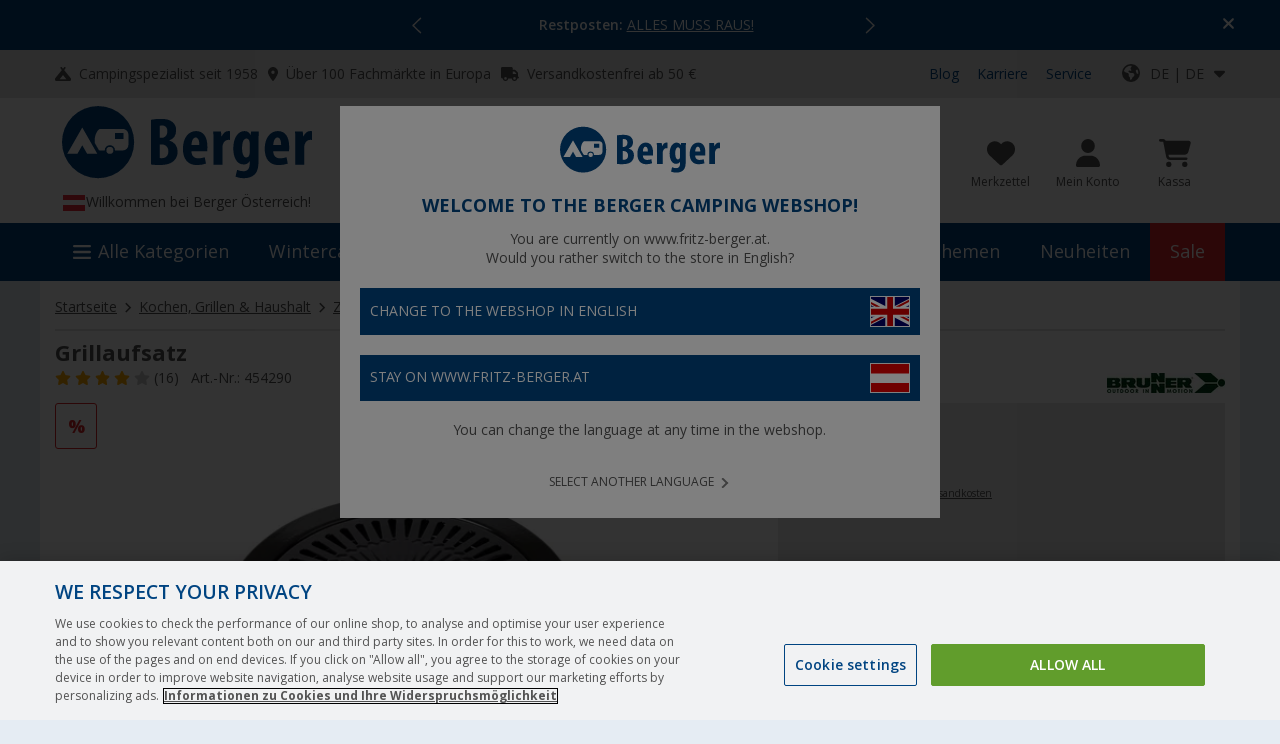

--- FILE ---
content_type: application/javascript;charset=utf-8
request_url: https://fritz-berger-de.arc.epoq.de/inbound-servletapi/viewItem?tenantId=fritz-berger-de&sessionId=accbcdd4f34c7347a779c457269e943&referrer=&customerId=null&pageId=50fbec&scriptId=50fbec&buildId=fcee205&productId=454290&unitPrice=21.12
body_size: 19
content:
window.epoq_viewEventId = '01043ad2-f6c5-11f0-914b-00005e828630'

--- FILE ---
content_type: application/javascript; charset=utf-8
request_url: https://try.abtasty.com/06d0bf372c239a5bcc1c1750c21dd215.js
body_size: 2619
content:
/* Created: 2026/01/20 13:45:15 UTC version: latest */(()=>{"use strict";var e={648(e,a,r){r.d(a,{FF:()=>f,NI:()=>p,Nw:()=>d,SW:()=>u,fH:()=>g,vV:()=>h});const t="info::",c="error::",o="warning::",n="verbose::",i="success::",s={allowed:document.cookie.indexOf("abTastyDebug=")>=0};function d(){s.allowed=!0}function l(){const e=!window.abTastyStopLog;return(s.allowed||window.abTastyDebug)&&e}function b(e,a,r,...t){l()&&a(`%c [AB Tasty Debug mode] %c ${e}`,"background: #222; color: #bada55; padding: 3px; border-radius: 5px 0px 0px 5px;",`${r} padding: 3px; border-radius: 0px 5px 5px 0px;`,...t)}function u(...e){b(i,console.info,"background: green; color: white;",...e)}function f(...e){b(o,console.warn,"background: orange; color: white;",...e)}function p(...e){b(n,console.debug,"background: pink; color: white;",...e)}function h(...e){b(c,console.error,"background: red; color: white;",...e)}function g(...e){b(t,console.info,"background: blue; color: white;",...e)}},6361(e,a,r){r.d(a,{_:()=>c});var t=r(648);async function c(e){try{return await e()}catch(a){try{return(0,t.FF)("Chunk failed to be loaded asynchronously. Retrying...",a),await e()}catch(e){throw(0,t.vV)("Chunk failed to be loaded asynchronously. Retry failed.",e),e}}}},6883(e,a,r){r.d(a,{r:()=>t});const t=e=>{if(window.abTastyNoRandomHit)return!0;if(0===e)return!1;return 1===Math.floor(Math.random()*e)+1}},7795(e,a,r){r.d(a,{Rh:()=>o,iU:()=>n,lK:()=>i});var t=r(648),c=r(6883);const o="abtasty-execution-started",n=()=>window.performance.getEntriesByName(o).length>0,i=()=>{try{if(!(0,c.r)(1e3)||n())return;window.performance.mark(o)}catch(e){(0,t.FF)("Can't start execution time performance measure due to:",e.message)}}}},a={};function r(t){var c=a[t];if(void 0!==c)return c.exports;var o=a[t]={exports:{}};return e[t](o,o.exports,r),o.exports}r.m=e,r.H={},r.G=e=>{Object.keys(r.H).map(a=>{r.H[a](e)})},r.d=(e,a)=>{for(var t in a)r.o(a,t)&&!r.o(e,t)&&Object.defineProperty(e,t,{enumerable:!0,get:a[t]})},r.f={},r.e=(e,a)=>Promise.all(Object.keys(r.f).reduce((t,c)=>(r.f[c](e,t,a),t),[])),r.u=e=>223===e?"shared/commons.da270bceb96c948905e2.js":792===e?"06d0bf372c239a5bcc1c1750c21dd215/main.5ca091fc2142fdd13aad.js":153===e?"shared/analytics.93d1d1e4c95296a47a3f.js":693===e?"shared/me.56490845629cd5ac3849.js":266===e?"06d0bf372c239a5bcc1c1750c21dd215/abtasty-element-visibility-2-1-index-async-js.8d458df06583022078bf.js":144===e?"06d0bf372c239a5bcc1c1750c21dd215/abtasty-scroll-tracking-3-4-index-async-js.ff5ab8225fbbab90f11e.js":688===e?"06d0bf372c239a5bcc1c1750c21dd215/variation-js-1644375-5360542-async-js.7722635b3a0beefd776a.js":989===e?"06d0bf372c239a5bcc1c1750c21dd215/variation-js-1646368-5365164-async-js.3a2b95e3dfed1c0d6fb4.js":619===e?"06d0bf372c239a5bcc1c1750c21dd215/variation-js-1736699-5607894-async-js.e3d190dcc97e04856639.js":83===e?"06d0bf372c239a5bcc1c1750c21dd215/variation-js-1781161-5727459-async-js.36e072433444ea3278b1.js":834===e?"06d0bf372c239a5bcc1c1750c21dd215/variation-js-1835158-5878042-async-js.cdb138770a862824c023.js":23===e?"06d0bf372c239a5bcc1c1750c21dd215/variation-js-1843524-5899602-async-js.8759cf0010d110aa31fc.js":317===e?"06d0bf372c239a5bcc1c1750c21dd215/variation-js-1884015-6002786-async-js.86528bbe56c872da7722.js":889===e?"06d0bf372c239a5bcc1c1750c21dd215/variation-js-1887248-6013042-async-js.939a79024cfe69e6c2da.js":294===e?"06d0bf372c239a5bcc1c1750c21dd215/variation-js-1941206-6147086-async-js.ed024cf5dda4f17c9386.js":void 0,r.o=(e,a)=>Object.prototype.hasOwnProperty.call(e,a),(()=>{var e={},a="tag:";r.l=(t,c,o,n,i)=>{if(e[t])e[t].push(c);else{var s,d;if(void 0!==o)for(var l=document.getElementsByTagName("script"),b=0;b<l.length;b++){var u=l[b];if(u.getAttribute("src")==t||u.getAttribute("data-webpack")==a+o){s=u;break}}s||(d=!0,(s=document.createElement("script")).charset="utf-8",r.nc&&s.setAttribute("nonce",r.nc),s.setAttribute("data-webpack",a+o),i&&s.setAttribute("fetchpriority",i),s.src=t),e[t]=[c];var f=(a,r)=>{s.onerror=s.onload=null,clearTimeout(p);var c=e[t];if(delete e[t],s.parentNode&&s.parentNode.removeChild(s),c&&c.forEach(e=>e(r)),a)return a(r)},p=setTimeout(f.bind(null,void 0,{type:"timeout",target:s}),12e4);s.onerror=f.bind(null,s.onerror),s.onload=f.bind(null,s.onload),d&&document.head.appendChild(s)}}})(),r.r=e=>{"undefined"!=typeof Symbol&&Symbol.toStringTag&&Object.defineProperty(e,Symbol.toStringTag,{value:"Module"}),Object.defineProperty(e,"__esModule",{value:!0})},(()=>{var e;globalThis.importScripts&&(e=globalThis.location+"");var a=globalThis.document;if(!e&&a&&(a.currentScript&&"SCRIPT"===a.currentScript.tagName.toUpperCase()&&(e=a.currentScript.src),!e)){var t=a.getElementsByTagName("script");if(t.length)for(var c=t.length-1;c>-1&&(!e||!/^http(s?):/.test(e));)e=t[c--].src}if(!e)throw new Error("Automatic publicPath is not supported in this browser");e=e.replace(/^blob:/,"").replace(/#.*$/,"").replace(/\?.*$/,"").replace(/\/[^\/]+$/,"/"),r.p=e})(),(()=>{var e={190:0};r.f.j=(a,t,c)=>{var o=r.o(e,a)?e[a]:void 0;if(0!==o)if(o)t.push(o[2]);else{var n=new Promise((r,t)=>o=e[a]=[r,t]);t.push(o[2]=n);var i=r.p+r.u(a),s=new Error;r.l(i,t=>{if(r.o(e,a)&&(0!==(o=e[a])&&(e[a]=void 0),o)){var c=t&&("load"===t.type?"missing":t.type),n=t&&t.target&&t.target.src;s.message="Loading chunk "+a+" failed.\n("+c+": "+n+")",s.name="ChunkLoadError",s.type=c,s.request=n,o[1](s)}},"chunk-"+a,a,c)}},r.H.j=a=>{if(!r.o(e,a)||void 0===e[a]){e[a]=null;var t=document.createElement("link");t.charset="utf-8",r.nc&&t.setAttribute("nonce",r.nc),t.rel="preload",t.as="script",t.href=r.p+r.u(a),document.head.appendChild(t)}};var a=(a,t)=>{var c,o,[n,i,s]=t,d=0;if(n.some(a=>0!==e[a])){for(c in i)r.o(i,c)&&(r.m[c]=i[c]);if(s)s(r)}for(a&&a(t);d<n.length;d++)o=n[d],r.o(e,o)&&e[o]&&e[o][0](),e[o]=0},t=globalThis.webpackChunktag=globalThis.webpackChunktag||[];t.forEach(a.bind(null,0)),t.push=a.bind(null,t.push.bind(t))})(),(()=>{var e={792:[693]};r.f.preload=a=>{var t=e[a];Array.isArray(t)&&t.map(r.G)}})();var t=r(648),c=r(6361),o=r(7795);(async()=>((0,o.lK)(),(window.ABTastyTagPerforming||window.ABTasty?.started)&&(0,t.FF)("AB Tasty's Tag is already performing or started. If you think that's an issue, please check your tag implementation."),window.ABTastyTagPerforming=!0,await(0,c._)(()=>Promise.all([r.e(223,"high"),r.e(792,"high")]).then(r.bind(r,602)))))().then(e=>e.mainTag("2026/01/20 13:45:15 UTC")).catch(e=>{(0,t.vV)("AB Tasty's Tag can't be loaded. Caused by:",e)})})();